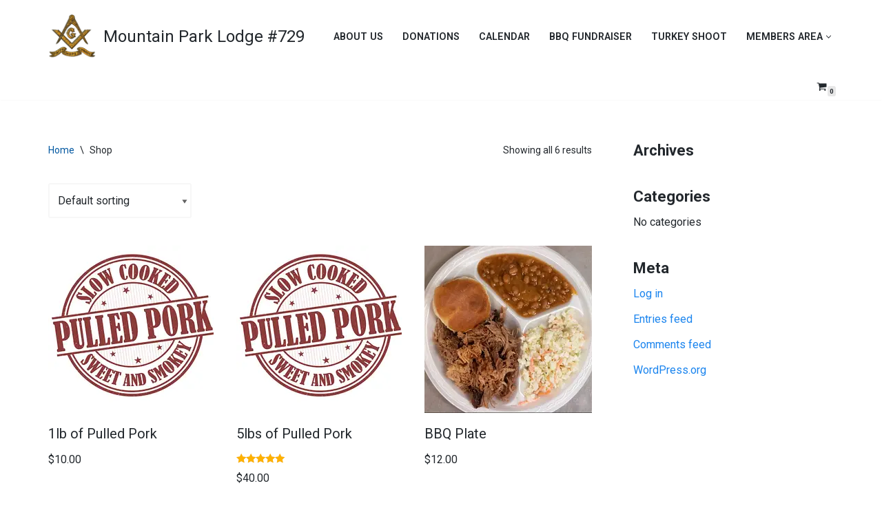

--- FILE ---
content_type: text/css
request_url: https://mpl729.org/wp-content/plugins/fee-recovery-for-givewp/public/css/fee-recovery-for-givewp-public.css?ver=1.3.0
body_size: 25
content:
/* *
 * All of the CSS for your public-facing functionality should be
 * included in this file.
 */

#lkn-fee-recovery-input {
    cursor: pointer;
    width: 15px;
    height: 15px;
}

#lkn-fee-recovery-wrap {
    padding: 2% 1% 2% 1%;
    position: relative !important;
    display: block;
    line-height: 1em;
    box-sizing: border-box;
    clear: both;
}

#lkn-fee-recovery-list-wrap {
    padding-left: 0px !important;
}

.lkn-fee-recovery-label {
    cursor: pointer;
    font-size: 1rem;
}

--- FILE ---
content_type: text/css
request_url: https://mpl729.org/wp-content/uploads/themeisle-gutenberg/widgets-1730817601.css?ver=3.1.4
body_size: 89
content:
#wp-block-themeisle-blocks-button-group-45eaaab0 .wp-block-themeisle-blocks-button .wp-block-button__link{font-style:normal}:root{--animate-duration:1s;--animate-delay:1s;--animate-repeat:1}.animated{animation-duration:1s;animation-duration:var(--animate-duration);animation-fill-mode:both}@media (prefers-reduced-motion:reduce),print{.animated{animation-duration:1ms !important;animation-iteration-count:1 !important;transition-duration:1ms !important}.animated[class*=Out]{opacity:0}}@keyframes fadeIn{0%{opacity:0}to{opacity:1}}.fadeIn{animation-name:fadeIn}@media screen{.hidden-animated{animation-play-state:paused;visibility:hidden}.animated .wp-block-navigation,.animated.wp-block-navigation{animation-fill-mode:none}}